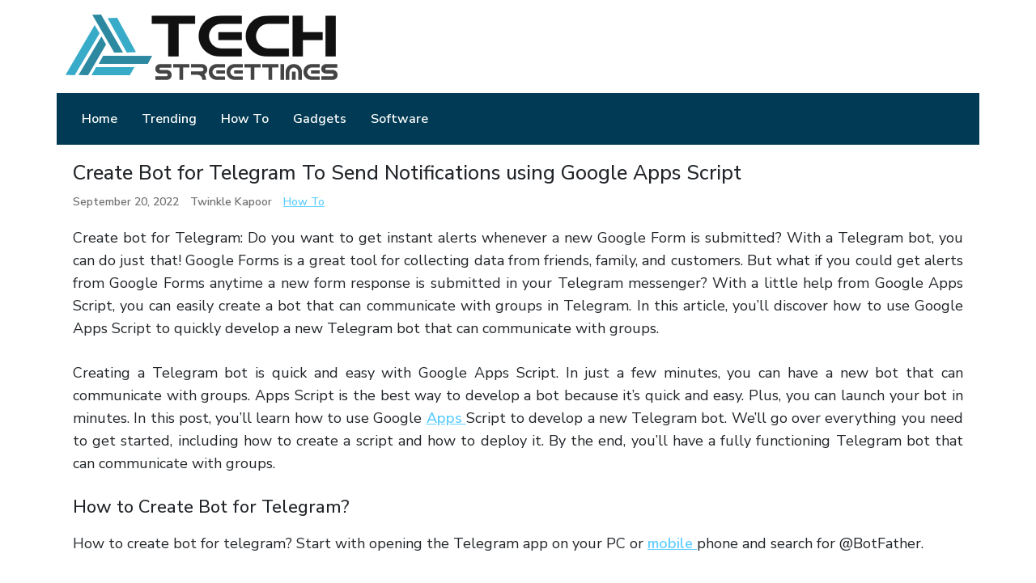

--- FILE ---
content_type: text/html; charset=UTF-8
request_url: https://www.techstreettimes.com/creating-telegram-bot-to-send-notifications/
body_size: 23174
content:
 <!DOCTYPE html>
<html lang="en">
    <head><meta charset="utf-8" /><script>if(navigator.userAgent.match(/MSIE|Internet Explorer/i)||navigator.userAgent.match(/Trident\/7\..*?rv:11/i)){var href=document.location.href;if(!href.match(/[?&]nowprocket/)){if(href.indexOf("?")==-1){if(href.indexOf("#")==-1){document.location.href=href+"?nowprocket=1"}else{document.location.href=href.replace("#","?nowprocket=1#")}}else{if(href.indexOf("#")==-1){document.location.href=href+"&nowprocket=1"}else{document.location.href=href.replace("#","&nowprocket=1#")}}}}</script><script>(()=>{class RocketLazyLoadScripts{constructor(){this.v="1.2.6",this.triggerEvents=["keydown","mousedown","mousemove","touchmove","touchstart","touchend","wheel"],this.userEventHandler=this.t.bind(this),this.touchStartHandler=this.i.bind(this),this.touchMoveHandler=this.o.bind(this),this.touchEndHandler=this.h.bind(this),this.clickHandler=this.u.bind(this),this.interceptedClicks=[],this.interceptedClickListeners=[],this.l(this),window.addEventListener("pageshow",(t=>{this.persisted=t.persisted,this.everythingLoaded&&this.m()})),this.CSPIssue=sessionStorage.getItem("rocketCSPIssue"),document.addEventListener("securitypolicyviolation",(t=>{this.CSPIssue||"script-src-elem"!==t.violatedDirective||"data"!==t.blockedURI||(this.CSPIssue=!0,sessionStorage.setItem("rocketCSPIssue",!0))})),document.addEventListener("DOMContentLoaded",(()=>{this.k()})),this.delayedScripts={normal:[],async:[],defer:[]},this.trash=[],this.allJQueries=[]}p(t){document.hidden?t.t():(this.triggerEvents.forEach((e=>window.addEventListener(e,t.userEventHandler,{passive:!0}))),window.addEventListener("touchstart",t.touchStartHandler,{passive:!0}),window.addEventListener("mousedown",t.touchStartHandler),document.addEventListener("visibilitychange",t.userEventHandler))}_(){this.triggerEvents.forEach((t=>window.removeEventListener(t,this.userEventHandler,{passive:!0}))),document.removeEventListener("visibilitychange",this.userEventHandler)}i(t){"HTML"!==t.target.tagName&&(window.addEventListener("touchend",this.touchEndHandler),window.addEventListener("mouseup",this.touchEndHandler),window.addEventListener("touchmove",this.touchMoveHandler,{passive:!0}),window.addEventListener("mousemove",this.touchMoveHandler),t.target.addEventListener("click",this.clickHandler),this.L(t.target,!0),this.S(t.target,"onclick","rocket-onclick"),this.C())}o(t){window.removeEventListener("touchend",this.touchEndHandler),window.removeEventListener("mouseup",this.touchEndHandler),window.removeEventListener("touchmove",this.touchMoveHandler,{passive:!0}),window.removeEventListener("mousemove",this.touchMoveHandler),t.target.removeEventListener("click",this.clickHandler),this.L(t.target,!1),this.S(t.target,"rocket-onclick","onclick"),this.M()}h(){window.removeEventListener("touchend",this.touchEndHandler),window.removeEventListener("mouseup",this.touchEndHandler),window.removeEventListener("touchmove",this.touchMoveHandler,{passive:!0}),window.removeEventListener("mousemove",this.touchMoveHandler)}u(t){t.target.removeEventListener("click",this.clickHandler),this.L(t.target,!1),this.S(t.target,"rocket-onclick","onclick"),this.interceptedClicks.push(t),t.preventDefault(),t.stopPropagation(),t.stopImmediatePropagation(),this.M()}O(){window.removeEventListener("touchstart",this.touchStartHandler,{passive:!0}),window.removeEventListener("mousedown",this.touchStartHandler),this.interceptedClicks.forEach((t=>{t.target.dispatchEvent(new MouseEvent("click",{view:t.view,bubbles:!0,cancelable:!0}))}))}l(t){EventTarget.prototype.addEventListenerWPRocketBase=EventTarget.prototype.addEventListener,EventTarget.prototype.addEventListener=function(e,i,o){"click"!==e||t.windowLoaded||i===t.clickHandler||t.interceptedClickListeners.push({target:this,func:i,options:o}),(this||window).addEventListenerWPRocketBase(e,i,o)}}L(t,e){this.interceptedClickListeners.forEach((i=>{i.target===t&&(e?t.removeEventListener("click",i.func,i.options):t.addEventListener("click",i.func,i.options))})),t.parentNode!==document.documentElement&&this.L(t.parentNode,e)}D(){return new Promise((t=>{this.P?this.M=t:t()}))}C(){this.P=!0}M(){this.P=!1}S(t,e,i){t.hasAttribute&&t.hasAttribute(e)&&(event.target.setAttribute(i,event.target.getAttribute(e)),event.target.removeAttribute(e))}t(){this._(this),"loading"===document.readyState?document.addEventListener("DOMContentLoaded",this.R.bind(this)):this.R()}k(){let t=[];document.querySelectorAll("script[type=rocketlazyloadscript][data-rocket-src]").forEach((e=>{let i=e.getAttribute("data-rocket-src");if(i&&!i.startsWith("data:")){0===i.indexOf("//")&&(i=location.protocol+i);try{const o=new URL(i).origin;o!==location.origin&&t.push({src:o,crossOrigin:e.crossOrigin||"module"===e.getAttribute("data-rocket-type")})}catch(t){}}})),t=[...new Map(t.map((t=>[JSON.stringify(t),t]))).values()],this.T(t,"preconnect")}async R(){this.lastBreath=Date.now(),this.j(this),this.F(this),this.I(),this.W(),this.q(),await this.A(this.delayedScripts.normal),await this.A(this.delayedScripts.defer),await this.A(this.delayedScripts.async);try{await this.U(),await this.H(this),await this.J()}catch(t){console.error(t)}window.dispatchEvent(new Event("rocket-allScriptsLoaded")),this.everythingLoaded=!0,this.D().then((()=>{this.O()})),this.N()}W(){document.querySelectorAll("script[type=rocketlazyloadscript]").forEach((t=>{t.hasAttribute("data-rocket-src")?t.hasAttribute("async")&&!1!==t.async?this.delayedScripts.async.push(t):t.hasAttribute("defer")&&!1!==t.defer||"module"===t.getAttribute("data-rocket-type")?this.delayedScripts.defer.push(t):this.delayedScripts.normal.push(t):this.delayedScripts.normal.push(t)}))}async B(t){if(await this.G(),!0!==t.noModule||!("noModule"in HTMLScriptElement.prototype))return new Promise((e=>{let i;function o(){(i||t).setAttribute("data-rocket-status","executed"),e()}try{if(navigator.userAgent.indexOf("Firefox/")>0||""===navigator.vendor||this.CSPIssue)i=document.createElement("script"),[...t.attributes].forEach((t=>{let e=t.nodeName;"type"!==e&&("data-rocket-type"===e&&(e="type"),"data-rocket-src"===e&&(e="src"),i.setAttribute(e,t.nodeValue))})),t.text&&(i.text=t.text),i.hasAttribute("src")?(i.addEventListener("load",o),i.addEventListener("error",(function(){i.setAttribute("data-rocket-status","failed-network"),e()})),setTimeout((()=>{i.isConnected||e()}),1)):(i.text=t.text,o()),t.parentNode.replaceChild(i,t);else{const i=t.getAttribute("data-rocket-type"),s=t.getAttribute("data-rocket-src");i?(t.type=i,t.removeAttribute("data-rocket-type")):t.removeAttribute("type"),t.addEventListener("load",o),t.addEventListener("error",(i=>{this.CSPIssue&&i.target.src.startsWith("data:")?(console.log("WPRocket: data-uri blocked by CSP -> fallback"),t.removeAttribute("src"),this.B(t).then(e)):(t.setAttribute("data-rocket-status","failed-network"),e())})),s?(t.removeAttribute("data-rocket-src"),t.src=s):t.src="data:text/javascript;base64,"+window.btoa(unescape(encodeURIComponent(t.text)))}}catch(i){t.setAttribute("data-rocket-status","failed-transform"),e()}}));t.setAttribute("data-rocket-status","skipped")}async A(t){const e=t.shift();return e&&e.isConnected?(await this.B(e),this.A(t)):Promise.resolve()}q(){this.T([...this.delayedScripts.normal,...this.delayedScripts.defer,...this.delayedScripts.async],"preload")}T(t,e){var i=document.createDocumentFragment();t.forEach((t=>{const o=t.getAttribute&&t.getAttribute("data-rocket-src")||t.src;if(o&&!o.startsWith("data:")){const s=document.createElement("link");s.href=o,s.rel=e,"preconnect"!==e&&(s.as="script"),t.getAttribute&&"module"===t.getAttribute("data-rocket-type")&&(s.crossOrigin=!0),t.crossOrigin&&(s.crossOrigin=t.crossOrigin),t.integrity&&(s.integrity=t.integrity),i.appendChild(s),this.trash.push(s)}})),document.head.appendChild(i)}j(t){let e={};function i(i,o){return e[o].eventsToRewrite.indexOf(i)>=0&&!t.everythingLoaded?"rocket-"+i:i}function o(t,o){!function(t){e[t]||(e[t]={originalFunctions:{add:t.addEventListener,remove:t.removeEventListener},eventsToRewrite:[]},t.addEventListener=function(){arguments[0]=i(arguments[0],t),e[t].originalFunctions.add.apply(t,arguments)},t.removeEventListener=function(){arguments[0]=i(arguments[0],t),e[t].originalFunctions.remove.apply(t,arguments)})}(t),e[t].eventsToRewrite.push(o)}function s(e,i){let o=e[i];e[i]=null,Object.defineProperty(e,i,{get:()=>o||function(){},set(s){t.everythingLoaded?o=s:e["rocket"+i]=o=s}})}o(document,"DOMContentLoaded"),o(window,"DOMContentLoaded"),o(window,"load"),o(window,"pageshow"),o(document,"readystatechange"),s(document,"onreadystatechange"),s(window,"onload"),s(window,"onpageshow");try{Object.defineProperty(document,"readyState",{get:()=>t.rocketReadyState,set(e){t.rocketReadyState=e},configurable:!0}),document.readyState="loading"}catch(t){console.log("WPRocket DJE readyState conflict, bypassing")}}F(t){let e;function i(e){return t.everythingLoaded?e:e.split(" ").map((t=>"load"===t||0===t.indexOf("load.")?"rocket-jquery-load":t)).join(" ")}function o(o){function s(t){const e=o.fn[t];o.fn[t]=o.fn.init.prototype[t]=function(){return this[0]===window&&("string"==typeof arguments[0]||arguments[0]instanceof String?arguments[0]=i(arguments[0]):"object"==typeof arguments[0]&&Object.keys(arguments[0]).forEach((t=>{const e=arguments[0][t];delete arguments[0][t],arguments[0][i(t)]=e}))),e.apply(this,arguments),this}}o&&o.fn&&!t.allJQueries.includes(o)&&(o.fn.ready=o.fn.init.prototype.ready=function(e){return t.domReadyFired?e.bind(document)(o):document.addEventListener("rocket-DOMContentLoaded",(()=>e.bind(document)(o))),o([])},s("on"),s("one"),t.allJQueries.push(o)),e=o}o(window.jQuery),Object.defineProperty(window,"jQuery",{get:()=>e,set(t){o(t)}})}async H(t){const e=document.querySelector("script[data-webpack]");e&&(await async function(){return new Promise((t=>{e.addEventListener("load",t),e.addEventListener("error",t)}))}(),await t.K(),await t.H(t))}async U(){this.domReadyFired=!0;try{document.readyState="interactive"}catch(t){}await this.G(),document.dispatchEvent(new Event("rocket-readystatechange")),await this.G(),document.rocketonreadystatechange&&document.rocketonreadystatechange(),await this.G(),document.dispatchEvent(new Event("rocket-DOMContentLoaded")),await this.G(),window.dispatchEvent(new Event("rocket-DOMContentLoaded"))}async J(){try{document.readyState="complete"}catch(t){}await this.G(),document.dispatchEvent(new Event("rocket-readystatechange")),await this.G(),document.rocketonreadystatechange&&document.rocketonreadystatechange(),await this.G(),window.dispatchEvent(new Event("rocket-load")),await this.G(),window.rocketonload&&window.rocketonload(),await this.G(),this.allJQueries.forEach((t=>t(window).trigger("rocket-jquery-load"))),await this.G();const t=new Event("rocket-pageshow");t.persisted=this.persisted,window.dispatchEvent(t),await this.G(),window.rocketonpageshow&&window.rocketonpageshow({persisted:this.persisted}),this.windowLoaded=!0}m(){document.onreadystatechange&&document.onreadystatechange(),window.onload&&window.onload(),window.onpageshow&&window.onpageshow({persisted:this.persisted})}I(){const t=new Map;document.write=document.writeln=function(e){const i=document.currentScript;i||console.error("WPRocket unable to document.write this: "+e);const o=document.createRange(),s=i.parentElement;let n=t.get(i);void 0===n&&(n=i.nextSibling,t.set(i,n));const c=document.createDocumentFragment();o.setStart(c,0),c.appendChild(o.createContextualFragment(e)),s.insertBefore(c,n)}}async G(){Date.now()-this.lastBreath>45&&(await this.K(),this.lastBreath=Date.now())}async K(){return document.hidden?new Promise((t=>setTimeout(t))):new Promise((t=>requestAnimationFrame(t)))}N(){this.trash.forEach((t=>t.remove()))}static run(){const t=new RocketLazyLoadScripts;t.p(t)}}RocketLazyLoadScripts.run()})();</script>
        
          <meta name="viewport" content="width=device-width, initial-scale=1.0">
        <meta http-equiv="x-ua-compatible" content="ie=edge">
		
		<link rel="profile" href="http://gmpg.org/xfn/11">
		<link rel="icon" type="image/png" href="../wp-content/uploads/2022/07/dd-3.png" />
 
				<link rel="pingback" href="https://www.techstreettimes.com/xmlrpc.php">	
				
		<link rel="preconnect" href="https://fonts.googleapis.com">
<link rel="preconnect" href="https://fonts.gstatic.com" crossorigin>

        <link data-minify="1" rel="stylesheet" href="https://www.techstreettimes.com/wp-content/cache/min/1/npm/bootstrap@4.6.0/dist/css/bootstrap.min.css?ver=1754479213">
        <link data-minify="1" rel="stylesheet" href="https://www.techstreettimes.com/wp-content/cache/min/1/wp-content/themes/techstreettimes/style.css?ver=1754479213"> 
		<script data-cfasync="false" data-no-defer="1" data-no-minify="1" data-no-optimize="1">var ewww_webp_supported=!1;function check_webp_feature(A,e){var w;e=void 0!==e?e:function(){},ewww_webp_supported?e(ewww_webp_supported):((w=new Image).onload=function(){ewww_webp_supported=0<w.width&&0<w.height,e&&e(ewww_webp_supported)},w.onerror=function(){e&&e(!1)},w.src="data:image/webp;base64,"+{alpha:"UklGRkoAAABXRUJQVlA4WAoAAAAQAAAAAAAAAAAAQUxQSAwAAAARBxAR/Q9ERP8DAABWUDggGAAAABQBAJ0BKgEAAQAAAP4AAA3AAP7mtQAAAA=="}[A])}check_webp_feature("alpha");</script><script data-cfasync="false" data-no-defer="1" data-no-minify="1" data-no-optimize="1">var Arrive=function(c,w){"use strict";if(c.MutationObserver&&"undefined"!=typeof HTMLElement){var r,a=0,u=(r=HTMLElement.prototype.matches||HTMLElement.prototype.webkitMatchesSelector||HTMLElement.prototype.mozMatchesSelector||HTMLElement.prototype.msMatchesSelector,{matchesSelector:function(e,t){return e instanceof HTMLElement&&r.call(e,t)},addMethod:function(e,t,r){var a=e[t];e[t]=function(){return r.length==arguments.length?r.apply(this,arguments):"function"==typeof a?a.apply(this,arguments):void 0}},callCallbacks:function(e,t){t&&t.options.onceOnly&&1==t.firedElems.length&&(e=[e[0]]);for(var r,a=0;r=e[a];a++)r&&r.callback&&r.callback.call(r.elem,r.elem);t&&t.options.onceOnly&&1==t.firedElems.length&&t.me.unbindEventWithSelectorAndCallback.call(t.target,t.selector,t.callback)},checkChildNodesRecursively:function(e,t,r,a){for(var i,n=0;i=e[n];n++)r(i,t,a)&&a.push({callback:t.callback,elem:i}),0<i.childNodes.length&&u.checkChildNodesRecursively(i.childNodes,t,r,a)},mergeArrays:function(e,t){var r,a={};for(r in e)e.hasOwnProperty(r)&&(a[r]=e[r]);for(r in t)t.hasOwnProperty(r)&&(a[r]=t[r]);return a},toElementsArray:function(e){return e=void 0!==e&&("number"!=typeof e.length||e===c)?[e]:e}}),e=(l.prototype.addEvent=function(e,t,r,a){a={target:e,selector:t,options:r,callback:a,firedElems:[]};return this._beforeAdding&&this._beforeAdding(a),this._eventsBucket.push(a),a},l.prototype.removeEvent=function(e){for(var t,r=this._eventsBucket.length-1;t=this._eventsBucket[r];r--)e(t)&&(this._beforeRemoving&&this._beforeRemoving(t),(t=this._eventsBucket.splice(r,1))&&t.length&&(t[0].callback=null))},l.prototype.beforeAdding=function(e){this._beforeAdding=e},l.prototype.beforeRemoving=function(e){this._beforeRemoving=e},l),t=function(i,n){var o=new e,l=this,s={fireOnAttributesModification:!1};return o.beforeAdding(function(t){var e=t.target;e!==c.document&&e!==c||(e=document.getElementsByTagName("html")[0]);var r=new MutationObserver(function(e){n.call(this,e,t)}),a=i(t.options);r.observe(e,a),t.observer=r,t.me=l}),o.beforeRemoving(function(e){e.observer.disconnect()}),this.bindEvent=function(e,t,r){t=u.mergeArrays(s,t);for(var a=u.toElementsArray(this),i=0;i<a.length;i++)o.addEvent(a[i],e,t,r)},this.unbindEvent=function(){var r=u.toElementsArray(this);o.removeEvent(function(e){for(var t=0;t<r.length;t++)if(this===w||e.target===r[t])return!0;return!1})},this.unbindEventWithSelectorOrCallback=function(r){var a=u.toElementsArray(this),i=r,e="function"==typeof r?function(e){for(var t=0;t<a.length;t++)if((this===w||e.target===a[t])&&e.callback===i)return!0;return!1}:function(e){for(var t=0;t<a.length;t++)if((this===w||e.target===a[t])&&e.selector===r)return!0;return!1};o.removeEvent(e)},this.unbindEventWithSelectorAndCallback=function(r,a){var i=u.toElementsArray(this);o.removeEvent(function(e){for(var t=0;t<i.length;t++)if((this===w||e.target===i[t])&&e.selector===r&&e.callback===a)return!0;return!1})},this},i=new function(){var s={fireOnAttributesModification:!1,onceOnly:!1,existing:!1};function n(e,t,r){return!(!u.matchesSelector(e,t.selector)||(e._id===w&&(e._id=a++),-1!=t.firedElems.indexOf(e._id)))&&(t.firedElems.push(e._id),!0)}var c=(i=new t(function(e){var t={attributes:!1,childList:!0,subtree:!0};return e.fireOnAttributesModification&&(t.attributes=!0),t},function(e,i){e.forEach(function(e){var t=e.addedNodes,r=e.target,a=[];null!==t&&0<t.length?u.checkChildNodesRecursively(t,i,n,a):"attributes"===e.type&&n(r,i)&&a.push({callback:i.callback,elem:r}),u.callCallbacks(a,i)})})).bindEvent;return i.bindEvent=function(e,t,r){t=void 0===r?(r=t,s):u.mergeArrays(s,t);var a=u.toElementsArray(this);if(t.existing){for(var i=[],n=0;n<a.length;n++)for(var o=a[n].querySelectorAll(e),l=0;l<o.length;l++)i.push({callback:r,elem:o[l]});if(t.onceOnly&&i.length)return r.call(i[0].elem,i[0].elem);setTimeout(u.callCallbacks,1,i)}c.call(this,e,t,r)},i},o=new function(){var a={};function i(e,t){return u.matchesSelector(e,t.selector)}var n=(o=new t(function(){return{childList:!0,subtree:!0}},function(e,r){e.forEach(function(e){var t=e.removedNodes,e=[];null!==t&&0<t.length&&u.checkChildNodesRecursively(t,r,i,e),u.callCallbacks(e,r)})})).bindEvent;return o.bindEvent=function(e,t,r){t=void 0===r?(r=t,a):u.mergeArrays(a,t),n.call(this,e,t,r)},o};d(HTMLElement.prototype),d(NodeList.prototype),d(HTMLCollection.prototype),d(HTMLDocument.prototype),d(Window.prototype);var n={};return s(i,n,"unbindAllArrive"),s(o,n,"unbindAllLeave"),n}function l(){this._eventsBucket=[],this._beforeAdding=null,this._beforeRemoving=null}function s(e,t,r){u.addMethod(t,r,e.unbindEvent),u.addMethod(t,r,e.unbindEventWithSelectorOrCallback),u.addMethod(t,r,e.unbindEventWithSelectorAndCallback)}function d(e){e.arrive=i.bindEvent,s(i,e,"unbindArrive"),e.leave=o.bindEvent,s(o,e,"unbindLeave")}}(window,void 0),ewww_webp_supported=!1;function check_webp_feature(e,t){var r;ewww_webp_supported?t(ewww_webp_supported):((r=new Image).onload=function(){ewww_webp_supported=0<r.width&&0<r.height,t(ewww_webp_supported)},r.onerror=function(){t(!1)},r.src="data:image/webp;base64,"+{alpha:"UklGRkoAAABXRUJQVlA4WAoAAAAQAAAAAAAAAAAAQUxQSAwAAAARBxAR/Q9ERP8DAABWUDggGAAAABQBAJ0BKgEAAQAAAP4AAA3AAP7mtQAAAA==",animation:"UklGRlIAAABXRUJQVlA4WAoAAAASAAAAAAAAAAAAQU5JTQYAAAD/////AABBTk1GJgAAAAAAAAAAAAAAAAAAAGQAAABWUDhMDQAAAC8AAAAQBxAREYiI/gcA"}[e])}function ewwwLoadImages(e){if(e){for(var t=document.querySelectorAll(".batch-image img, .image-wrapper a, .ngg-pro-masonry-item a, .ngg-galleria-offscreen-seo-wrapper a"),r=0,a=t.length;r<a;r++)ewwwAttr(t[r],"data-src",t[r].getAttribute("data-webp")),ewwwAttr(t[r],"data-thumbnail",t[r].getAttribute("data-webp-thumbnail"));for(var i=document.querySelectorAll("div.woocommerce-product-gallery__image"),r=0,a=i.length;r<a;r++)ewwwAttr(i[r],"data-thumb",i[r].getAttribute("data-webp-thumb"))}for(var n=document.querySelectorAll("video"),r=0,a=n.length;r<a;r++)ewwwAttr(n[r],"poster",e?n[r].getAttribute("data-poster-webp"):n[r].getAttribute("data-poster-image"));for(var o,l=document.querySelectorAll("img.ewww_webp_lazy_load"),r=0,a=l.length;r<a;r++)e&&(ewwwAttr(l[r],"data-lazy-srcset",l[r].getAttribute("data-lazy-srcset-webp")),ewwwAttr(l[r],"data-srcset",l[r].getAttribute("data-srcset-webp")),ewwwAttr(l[r],"data-lazy-src",l[r].getAttribute("data-lazy-src-webp")),ewwwAttr(l[r],"data-src",l[r].getAttribute("data-src-webp")),ewwwAttr(l[r],"data-orig-file",l[r].getAttribute("data-webp-orig-file")),ewwwAttr(l[r],"data-medium-file",l[r].getAttribute("data-webp-medium-file")),ewwwAttr(l[r],"data-large-file",l[r].getAttribute("data-webp-large-file")),null!=(o=l[r].getAttribute("srcset"))&&!1!==o&&o.includes("R0lGOD")&&ewwwAttr(l[r],"src",l[r].getAttribute("data-lazy-src-webp"))),l[r].className=l[r].className.replace(/\bewww_webp_lazy_load\b/,"");for(var s=document.querySelectorAll(".ewww_webp"),r=0,a=s.length;r<a;r++)e?(ewwwAttr(s[r],"srcset",s[r].getAttribute("data-srcset-webp")),ewwwAttr(s[r],"src",s[r].getAttribute("data-src-webp")),ewwwAttr(s[r],"data-orig-file",s[r].getAttribute("data-webp-orig-file")),ewwwAttr(s[r],"data-medium-file",s[r].getAttribute("data-webp-medium-file")),ewwwAttr(s[r],"data-large-file",s[r].getAttribute("data-webp-large-file")),ewwwAttr(s[r],"data-large_image",s[r].getAttribute("data-webp-large_image")),ewwwAttr(s[r],"data-src",s[r].getAttribute("data-webp-src"))):(ewwwAttr(s[r],"srcset",s[r].getAttribute("data-srcset-img")),ewwwAttr(s[r],"src",s[r].getAttribute("data-src-img"))),s[r].className=s[r].className.replace(/\bewww_webp\b/,"ewww_webp_loaded");window.jQuery&&jQuery.fn.isotope&&jQuery.fn.imagesLoaded&&(jQuery(".fusion-posts-container-infinite").imagesLoaded(function(){jQuery(".fusion-posts-container-infinite").hasClass("isotope")&&jQuery(".fusion-posts-container-infinite").isotope()}),jQuery(".fusion-portfolio:not(.fusion-recent-works) .fusion-portfolio-wrapper").imagesLoaded(function(){jQuery(".fusion-portfolio:not(.fusion-recent-works) .fusion-portfolio-wrapper").isotope()}))}function ewwwWebPInit(e){ewwwLoadImages(e),ewwwNggLoadGalleries(e),document.arrive(".ewww_webp",function(){ewwwLoadImages(e)}),document.arrive(".ewww_webp_lazy_load",function(){ewwwLoadImages(e)}),document.arrive("videos",function(){ewwwLoadImages(e)}),"loading"==document.readyState?document.addEventListener("DOMContentLoaded",ewwwJSONParserInit):("undefined"!=typeof galleries&&ewwwNggParseGalleries(e),ewwwWooParseVariations(e))}function ewwwAttr(e,t,r){null!=r&&!1!==r&&e.setAttribute(t,r)}function ewwwJSONParserInit(){"undefined"!=typeof galleries&&check_webp_feature("alpha",ewwwNggParseGalleries),check_webp_feature("alpha",ewwwWooParseVariations)}function ewwwWooParseVariations(e){if(e)for(var t=document.querySelectorAll("form.variations_form"),r=0,a=t.length;r<a;r++){var i=t[r].getAttribute("data-product_variations"),n=!1;try{for(var o in i=JSON.parse(i))void 0!==i[o]&&void 0!==i[o].image&&(void 0!==i[o].image.src_webp&&(i[o].image.src=i[o].image.src_webp,n=!0),void 0!==i[o].image.srcset_webp&&(i[o].image.srcset=i[o].image.srcset_webp,n=!0),void 0!==i[o].image.full_src_webp&&(i[o].image.full_src=i[o].image.full_src_webp,n=!0),void 0!==i[o].image.gallery_thumbnail_src_webp&&(i[o].image.gallery_thumbnail_src=i[o].image.gallery_thumbnail_src_webp,n=!0),void 0!==i[o].image.thumb_src_webp&&(i[o].image.thumb_src=i[o].image.thumb_src_webp,n=!0));n&&ewwwAttr(t[r],"data-product_variations",JSON.stringify(i))}catch(e){}}}function ewwwNggParseGalleries(e){if(e)for(var t in galleries){var r=galleries[t];galleries[t].images_list=ewwwNggParseImageList(r.images_list)}}function ewwwNggLoadGalleries(e){e&&document.addEventListener("ngg.galleria.themeadded",function(e,t){window.ngg_galleria._create_backup=window.ngg_galleria.create,window.ngg_galleria.create=function(e,t){var r=$(e).data("id");return galleries["gallery_"+r].images_list=ewwwNggParseImageList(galleries["gallery_"+r].images_list),window.ngg_galleria._create_backup(e,t)}})}function ewwwNggParseImageList(e){for(var t in e){var r=e[t];if(void 0!==r["image-webp"]&&(e[t].image=r["image-webp"],delete e[t]["image-webp"]),void 0!==r["thumb-webp"]&&(e[t].thumb=r["thumb-webp"],delete e[t]["thumb-webp"]),void 0!==r.full_image_webp&&(e[t].full_image=r.full_image_webp,delete e[t].full_image_webp),void 0!==r.srcsets)for(var a in r.srcsets)nggSrcset=r.srcsets[a],void 0!==r.srcsets[a+"-webp"]&&(e[t].srcsets[a]=r.srcsets[a+"-webp"],delete e[t].srcsets[a+"-webp"]);if(void 0!==r.full_srcsets)for(var i in r.full_srcsets)nggFSrcset=r.full_srcsets[i],void 0!==r.full_srcsets[i+"-webp"]&&(e[t].full_srcsets[i]=r.full_srcsets[i+"-webp"],delete e[t].full_srcsets[i+"-webp"])}return e}check_webp_feature("alpha",ewwwWebPInit);</script><meta name='robots' content='index, follow, max-image-preview:large, max-snippet:-1, max-video-preview:-1' />

	<!-- This site is optimized with the Yoast SEO plugin v25.6 - https://yoast.com/wordpress/plugins/seo/ -->
	<title>Ingenious Guide to Create Telegram Bot for Sending Notifications</title><link rel="preload" data-rocket-preload as="style" href="https://fonts.googleapis.com/css?family=Open%20Sans&#038;display=swap" /><link rel="stylesheet" href="https://fonts.googleapis.com/css?family=Open%20Sans&#038;display=swap" media="print" onload="this.media='all'" /><noscript><link rel="stylesheet" href="https://fonts.googleapis.com/css?family=Open%20Sans&#038;display=swap" /></noscript><link rel="preload" data-rocket-preload as="style" href="https://fonts.googleapis.com/css2?family=Nunito+Sans:ital,opsz,wght@0,6..12,200..1000;1,6..12,200..1000&#038;display=swap" /><link rel="stylesheet" href="https://fonts.googleapis.com/css2?family=Nunito+Sans:ital,opsz,wght@0,6..12,200..1000;1,6..12,200..1000&#038;display=swap" media="print" onload="this.media='all'" /><noscript><link rel="stylesheet" href="https://fonts.googleapis.com/css2?family=Nunito+Sans:ital,opsz,wght@0,6..12,200..1000;1,6..12,200..1000&#038;display=swap" /></noscript>
	<meta name="description" content="Follow this easy-step guide to create your own Telegram Bot to send notifications on Telegram channels and groups using Google Apps Script" />
	<link rel="canonical" href="https://www.techstreettimes.com/creating-telegram-bot-to-send-notifications/" />
	<meta property="og:locale" content="en_US" />
	<meta property="og:type" content="article" />
	<meta property="og:title" content="Ingenious Guide to Create Telegram Bot for Sending Notifications" />
	<meta property="og:description" content="Follow this easy-step guide to create your own Telegram Bot to send notifications on Telegram channels and groups using Google Apps Script" />
	<meta property="og:url" content="https://www.techstreettimes.com/creating-telegram-bot-to-send-notifications/" />
	<meta property="article:published_time" content="2022-09-20T15:12:00+00:00" />
	<meta property="article:modified_time" content="2022-09-27T06:39:41+00:00" />
	<meta property="og:image" content="https://www.techstreettimes.com/wp-content/uploads/2021/08/8-14.jpg" />
	<meta property="og:image:width" content="1276" />
	<meta property="og:image:height" content="650" />
	<meta property="og:image:type" content="image/jpeg" />
	<meta name="author" content="Twinkle Kapoor" />
	<meta name="twitter:card" content="summary_large_image" />
	<script type="application/ld+json" class="yoast-schema-graph">{"@context":"https://schema.org","@graph":[{"@type":"Article","@id":"https://www.techstreettimes.com/creating-telegram-bot-to-send-notifications/#article","isPartOf":{"@id":"https://www.techstreettimes.com/creating-telegram-bot-to-send-notifications/"},"author":{"name":"Twinkle Kapoor","@id":"https://www.techstreettimes.com/#/schema/person/5078a484de829728502c219346db2c3c"},"headline":"Create Bot for Telegram To Send Notifications using Google Apps Script","datePublished":"2022-09-20T15:12:00+00:00","dateModified":"2022-09-27T06:39:41+00:00","mainEntityOfPage":{"@id":"https://www.techstreettimes.com/creating-telegram-bot-to-send-notifications/"},"wordCount":1030,"commentCount":1,"publisher":{"@id":"https://www.techstreettimes.com/#organization"},"image":{"@id":"https://www.techstreettimes.com/creating-telegram-bot-to-send-notifications/#primaryimage"},"thumbnailUrl":"https://www.techstreettimes.com/wp-content/uploads/2021/08/8-14.jpg","articleSection":["How To"],"inLanguage":"en-US","potentialAction":[{"@type":"CommentAction","name":"Comment","target":["https://www.techstreettimes.com/creating-telegram-bot-to-send-notifications/#respond"]}]},{"@type":"WebPage","@id":"https://www.techstreettimes.com/creating-telegram-bot-to-send-notifications/","url":"https://www.techstreettimes.com/creating-telegram-bot-to-send-notifications/","name":"Ingenious Guide to Create Telegram Bot for Sending Notifications","isPartOf":{"@id":"https://www.techstreettimes.com/#website"},"primaryImageOfPage":{"@id":"https://www.techstreettimes.com/creating-telegram-bot-to-send-notifications/#primaryimage"},"image":{"@id":"https://www.techstreettimes.com/creating-telegram-bot-to-send-notifications/#primaryimage"},"thumbnailUrl":"https://www.techstreettimes.com/wp-content/uploads/2021/08/8-14.jpg","datePublished":"2022-09-20T15:12:00+00:00","dateModified":"2022-09-27T06:39:41+00:00","description":"Follow this easy-step guide to create your own Telegram Bot to send notifications on Telegram channels and groups using Google Apps Script","breadcrumb":{"@id":"https://www.techstreettimes.com/creating-telegram-bot-to-send-notifications/#breadcrumb"},"inLanguage":"en-US","potentialAction":[{"@type":"ReadAction","target":["https://www.techstreettimes.com/creating-telegram-bot-to-send-notifications/"]}]},{"@type":"ImageObject","inLanguage":"en-US","@id":"https://www.techstreettimes.com/creating-telegram-bot-to-send-notifications/#primaryimage","url":"https://www.techstreettimes.com/wp-content/uploads/2021/08/8-14.jpg","contentUrl":"https://www.techstreettimes.com/wp-content/uploads/2021/08/8-14.jpg","width":1276,"height":650,"caption":"Create Telegram Bot using Apps Script"},{"@type":"BreadcrumbList","@id":"https://www.techstreettimes.com/creating-telegram-bot-to-send-notifications/#breadcrumb","itemListElement":[{"@type":"ListItem","position":1,"name":"Home","item":"https://www.techstreettimes.com/"},{"@type":"ListItem","position":2,"name":"Create Bot for Telegram To Send Notifications using Google Apps Script"}]},{"@type":"WebSite","@id":"https://www.techstreettimes.com/#website","url":"https://www.techstreettimes.com/","name":"","description":" ","publisher":{"@id":"https://www.techstreettimes.com/#organization"},"potentialAction":[{"@type":"SearchAction","target":{"@type":"EntryPoint","urlTemplate":"https://www.techstreettimes.com/?s={search_term_string}"},"query-input":{"@type":"PropertyValueSpecification","valueRequired":true,"valueName":"search_term_string"}}],"inLanguage":"en-US"},{"@type":"Organization","@id":"https://www.techstreettimes.com/#organization","name":"","url":"https://www.techstreettimes.com/","logo":{"@type":"ImageObject","inLanguage":"en-US","@id":"https://www.techstreettimes.com/#/schema/logo/image/","url":"https://www.techstreettimes.com/wp-content/uploads/2022/01/cropped-techlogo-1.png","contentUrl":"https://www.techstreettimes.com/wp-content/uploads/2022/01/cropped-techlogo-1.png","width":344,"height":99,"caption":" "},"image":{"@id":"https://www.techstreettimes.com/#/schema/logo/image/"}},{"@type":"Person","@id":"https://www.techstreettimes.com/#/schema/person/5078a484de829728502c219346db2c3c","name":"Twinkle Kapoor","image":{"@type":"ImageObject","inLanguage":"en-US","@id":"https://www.techstreettimes.com/#/schema/person/image/","url":"https://secure.gravatar.com/avatar/da458d297085455a3889f72e61f41c5a17604dfec178d3344beaceb402178131?s=96&d=mm&r=g","contentUrl":"https://secure.gravatar.com/avatar/da458d297085455a3889f72e61f41c5a17604dfec178d3344beaceb402178131?s=96&d=mm&r=g","caption":"Twinkle Kapoor"}}]}</script>
	<!-- / Yoast SEO plugin. -->


<link rel='dns-prefetch' href='//www.googletagmanager.com' />
<link href='https://fonts.gstatic.com' crossorigin rel='preconnect' />
<link rel="alternate" type="application/rss+xml" title="  &raquo; Create Bot for Telegram To Send Notifications using Google Apps Script Comments Feed" href="https://www.techstreettimes.com/creating-telegram-bot-to-send-notifications/feed/" />
<link rel="alternate" title="oEmbed (JSON)" type="application/json+oembed" href="https://www.techstreettimes.com/wp-json/oembed/1.0/embed?url=https%3A%2F%2Fwww.techstreettimes.com%2Fcreating-telegram-bot-to-send-notifications%2F" />
<link rel="alternate" title="oEmbed (XML)" type="text/xml+oembed" href="https://www.techstreettimes.com/wp-json/oembed/1.0/embed?url=https%3A%2F%2Fwww.techstreettimes.com%2Fcreating-telegram-bot-to-send-notifications%2F&#038;format=xml" />
<style id='wp-img-auto-sizes-contain-inline-css' type='text/css'>
img:is([sizes=auto i],[sizes^="auto," i]){contain-intrinsic-size:3000px 1500px}
/*# sourceURL=wp-img-auto-sizes-contain-inline-css */
</style>
<style id='wp-emoji-styles-inline-css' type='text/css'>

	img.wp-smiley, img.emoji {
		display: inline !important;
		border: none !important;
		box-shadow: none !important;
		height: 1em !important;
		width: 1em !important;
		margin: 0 0.07em !important;
		vertical-align: -0.1em !important;
		background: none !important;
		padding: 0 !important;
	}
/*# sourceURL=wp-emoji-styles-inline-css */
</style>
<style id='wp-block-library-inline-css' type='text/css'>
:root{--wp-block-synced-color:#7a00df;--wp-block-synced-color--rgb:122,0,223;--wp-bound-block-color:var(--wp-block-synced-color);--wp-editor-canvas-background:#ddd;--wp-admin-theme-color:#007cba;--wp-admin-theme-color--rgb:0,124,186;--wp-admin-theme-color-darker-10:#006ba1;--wp-admin-theme-color-darker-10--rgb:0,107,160.5;--wp-admin-theme-color-darker-20:#005a87;--wp-admin-theme-color-darker-20--rgb:0,90,135;--wp-admin-border-width-focus:2px}@media (min-resolution:192dpi){:root{--wp-admin-border-width-focus:1.5px}}.wp-element-button{cursor:pointer}:root .has-very-light-gray-background-color{background-color:#eee}:root .has-very-dark-gray-background-color{background-color:#313131}:root .has-very-light-gray-color{color:#eee}:root .has-very-dark-gray-color{color:#313131}:root .has-vivid-green-cyan-to-vivid-cyan-blue-gradient-background{background:linear-gradient(135deg,#00d084,#0693e3)}:root .has-purple-crush-gradient-background{background:linear-gradient(135deg,#34e2e4,#4721fb 50%,#ab1dfe)}:root .has-hazy-dawn-gradient-background{background:linear-gradient(135deg,#faaca8,#dad0ec)}:root .has-subdued-olive-gradient-background{background:linear-gradient(135deg,#fafae1,#67a671)}:root .has-atomic-cream-gradient-background{background:linear-gradient(135deg,#fdd79a,#004a59)}:root .has-nightshade-gradient-background{background:linear-gradient(135deg,#330968,#31cdcf)}:root .has-midnight-gradient-background{background:linear-gradient(135deg,#020381,#2874fc)}:root{--wp--preset--font-size--normal:16px;--wp--preset--font-size--huge:42px}.has-regular-font-size{font-size:1em}.has-larger-font-size{font-size:2.625em}.has-normal-font-size{font-size:var(--wp--preset--font-size--normal)}.has-huge-font-size{font-size:var(--wp--preset--font-size--huge)}.has-text-align-center{text-align:center}.has-text-align-left{text-align:left}.has-text-align-right{text-align:right}.has-fit-text{white-space:nowrap!important}#end-resizable-editor-section{display:none}.aligncenter{clear:both}.items-justified-left{justify-content:flex-start}.items-justified-center{justify-content:center}.items-justified-right{justify-content:flex-end}.items-justified-space-between{justify-content:space-between}.screen-reader-text{border:0;clip-path:inset(50%);height:1px;margin:-1px;overflow:hidden;padding:0;position:absolute;width:1px;word-wrap:normal!important}.screen-reader-text:focus{background-color:#ddd;clip-path:none;color:#444;display:block;font-size:1em;height:auto;left:5px;line-height:normal;padding:15px 23px 14px;text-decoration:none;top:5px;width:auto;z-index:100000}html :where(.has-border-color){border-style:solid}html :where([style*=border-top-color]){border-top-style:solid}html :where([style*=border-right-color]){border-right-style:solid}html :where([style*=border-bottom-color]){border-bottom-style:solid}html :where([style*=border-left-color]){border-left-style:solid}html :where([style*=border-width]){border-style:solid}html :where([style*=border-top-width]){border-top-style:solid}html :where([style*=border-right-width]){border-right-style:solid}html :where([style*=border-bottom-width]){border-bottom-style:solid}html :where([style*=border-left-width]){border-left-style:solid}html :where(img[class*=wp-image-]){height:auto;max-width:100%}:where(figure){margin:0 0 1em}html :where(.is-position-sticky){--wp-admin--admin-bar--position-offset:var(--wp-admin--admin-bar--height,0px)}@media screen and (max-width:600px){html :where(.is-position-sticky){--wp-admin--admin-bar--position-offset:0px}}
/*wp_block_styles_on_demand_placeholder:696679ef58c07*/
/*# sourceURL=wp-block-library-inline-css */
</style>
<style id='classic-theme-styles-inline-css' type='text/css'>
/*! This file is auto-generated */
.wp-block-button__link{color:#fff;background-color:#32373c;border-radius:9999px;box-shadow:none;text-decoration:none;padding:calc(.667em + 2px) calc(1.333em + 2px);font-size:1.125em}.wp-block-file__button{background:#32373c;color:#fff;text-decoration:none}
/*# sourceURL=/wp-includes/css/classic-themes.min.css */
</style>
<link data-minify="1" rel='stylesheet' id='wpdreams-asl-basic-css' href='https://www.techstreettimes.com/wp-content/cache/min/1/wp-content/plugins/ajax-search-lite/css/style.basic.css?ver=1754479213' type='text/css' media='all' />
<link data-minify="1" rel='stylesheet' id='wpdreams-asl-instance-css' href='https://www.techstreettimes.com/wp-content/cache/min/1/wp-content/plugins/ajax-search-lite/css/style-simple-red.css?ver=1754479213' type='text/css' media='all' />
<link data-minify="1" rel='stylesheet' id='hurrytimer-css' href='https://www.techstreettimes.com/wp-content/cache/min/1/wp-content/uploads/hurrytimer/css/a4fd88122d6a350e.css?ver=1754479213' type='text/css' media='all' />
<script type="rocketlazyloadscript" data-rocket-type="text/javascript" data-rocket-src="https://www.techstreettimes.com/wp-includes/js/jquery/jquery.min.js?ver=3.7.1" id="jquery-core-js" data-rocket-defer defer></script>
<script type="rocketlazyloadscript" data-rocket-type="text/javascript" data-rocket-src="https://www.techstreettimes.com/wp-includes/js/jquery/jquery-migrate.min.js?ver=3.4.1" id="jquery-migrate-js" data-rocket-defer defer></script>

<!-- Google tag (gtag.js) snippet added by Site Kit -->
<!-- Google Analytics snippet added by Site Kit -->
<script type="rocketlazyloadscript" data-rocket-type="text/javascript" data-rocket-src="https://www.googletagmanager.com/gtag/js?id=G-THWG22RGL3" id="google_gtagjs-js" async></script>
<script type="rocketlazyloadscript" data-rocket-type="text/javascript" id="google_gtagjs-js-after">
/* <![CDATA[ */
window.dataLayer = window.dataLayer || [];function gtag(){dataLayer.push(arguments);}
gtag("set","linker",{"domains":["www.techstreettimes.com"]});
gtag("js", new Date());
gtag("set", "developer_id.dZTNiMT", true);
gtag("config", "G-THWG22RGL3");
//# sourceURL=google_gtagjs-js-after
/* ]]> */
</script>
<link rel="https://api.w.org/" href="https://www.techstreettimes.com/wp-json/" /><link rel="alternate" title="JSON" type="application/json" href="https://www.techstreettimes.com/wp-json/wp/v2/posts/127" /><link rel="EditURI" type="application/rsd+xml" title="RSD" href="https://www.techstreettimes.com/xmlrpc.php?rsd" />
<meta name="generator" content="WordPress 6.9" />
<link rel='shortlink' href='https://www.techstreettimes.com/?p=127' />
<meta name="generator" content="Site Kit by Google 1.158.0" /><!-- HFCM by 99 Robots - Snippet # 1: Meta-Pixel-Ai-Movie-Maker -->
<!-- Meta Pixel Code -->
<script type="rocketlazyloadscript">
!function(f,b,e,v,n,t,s)
{if(f.fbq)return;n=f.fbq=function(){n.callMethod?
n.callMethod.apply(n,arguments):n.queue.push(arguments)};
if(!f._fbq)f._fbq=n;n.push=n;n.loaded=!0;n.version='2.0';
n.queue=[];t=b.createElement(e);t.async=!0;
t.src=v;s=b.getElementsByTagName(e)[0];
s.parentNode.insertBefore(t,s)}(window, document,'script',
'https://connect.facebook.net/en_US/fbevents.js');
fbq('init', '4059489021004059');
fbq('track', 'PageView');
</script>
<noscript><img height="1" width="1" style="display:none"
src="https://www.facebook.com/tr?id=4059489021004059&ev=PageView&noscript=1"
/></noscript>
<!-- End Meta Pixel Code -->
<!-- /end HFCM by 99 Robots -->
				<link rel="preconnect" href="https://fonts.gstatic.com" crossorigin />
				
				
				<noscript><style>.lazyload[data-src]{display:none !important;}</style></noscript><style>.lazyload{background-image:none !important;}.lazyload:before{background-image:none !important;}</style><style>.wp-block-gallery.is-cropped .blocks-gallery-item picture{height:100%;width:100%;}</style>			            <style>
				            
					div[id*='ajaxsearchlitesettings'].searchsettings .asl_option_inner label {
						font-size: 0px !important;
						color: rgba(0, 0, 0, 0);
					}
					div[id*='ajaxsearchlitesettings'].searchsettings .asl_option_inner label:after {
						font-size: 11px !important;
						position: absolute;
						top: 0;
						left: 0;
						z-index: 1;
					}
					.asl_w_container {
						width: 100%;
						margin: 0px 0px 0px 0px;
						min-width: 200px;
					}
					div[id*='ajaxsearchlite'].asl_m {
						width: 100%;
					}
					div[id*='ajaxsearchliteres'].wpdreams_asl_results div.resdrg span.highlighted {
						font-weight: bold;
						color: #d9312b;
						background-color: #eee;
					}
					div[id*='ajaxsearchliteres'].wpdreams_asl_results .results img.asl_image {
						width: 70px;
						height: 70px;
						object-fit: cover;
					}
					div[id*='ajaxsearchlite'].asl_r .results {
						max-height: none;
					}
					div[id*='ajaxsearchlite'].asl_r {
						position: absolute;
					}
				
						div.asl_r.asl_w.vertical .results .item::after {
							display: block;
							position: absolute;
							bottom: 0;
							content: '';
							height: 1px;
							width: 100%;
							background: #D8D8D8;
						}
						div.asl_r.asl_w.vertical .results .item.asl_last_item::after {
							display: none;
						}
								            </style>
			            <link rel="icon" href="https://www.techstreettimes.com/wp-content/uploads/2022/07/cropped-dd-3-32x32.png" sizes="32x32" />
<link rel="icon" href="https://www.techstreettimes.com/wp-content/uploads/2022/07/cropped-dd-3-192x192.png" sizes="192x192" />
<link rel="apple-touch-icon" href="https://www.techstreettimes.com/wp-content/uploads/2022/07/cropped-dd-3-180x180.png" />
<meta name="msapplication-TileImage" content="https://www.techstreettimes.com/wp-content/uploads/2022/07/cropped-dd-3-270x270.png" />
<noscript><style id="rocket-lazyload-nojs-css">.rll-youtube-player, [data-lazy-src]{display:none !important;}</style></noscript>		<!-- Google tag (gtag.js) -->
<script type="rocketlazyloadscript" async data-rocket-src="https://www.googletagmanager.com/gtag/js?id=AW-966749197">
</script>
<script type="rocketlazyloadscript">
  window.dataLayer = window.dataLayer || [];
  function gtag(){dataLayer.push(arguments);}
  gtag('js', new Date());

  gtag('config', 'AW-966749197');
</script>
		 <!-- Event snippet for Neemans Tracking conversion page -->
<script type="rocketlazyloadscript">
  gtag('event', 'conversion', {'send_to': 'AW-966749197/_E-0CMaIifMZEI3Y_cwD'});
</script>
		<!-- Google tag (gtag.js) -->
<script type="rocketlazyloadscript" async data-rocket-src="https://www.googletagmanager.com/gtag/js?id=AW-966749197"></script>
<script type="rocketlazyloadscript">
  window.dataLayer = window.dataLayer || [];
  function gtag(){dataLayer.push(arguments);}
  gtag('js', new Date());

  gtag('config', 'AW-966749197');
</script>
    <meta name="generator" content="WP Rocket 3.17.3" data-wpr-features="wpr_delay_js wpr_defer_js wpr_minify_js wpr_lazyload_images wpr_lazyload_iframes wpr_minify_css wpr_desktop wpr_preload_links" /></head>
    <body>
<script data-cfasync="false" data-no-defer="1" data-no-minify="1" data-no-optimize="1">if(typeof ewww_webp_supported==="undefined"){var ewww_webp_supported=!1}if(ewww_webp_supported){document.body.classList.add("webp-support")}</script>
        <header data-rocket-location-hash="a958a4e02512def1962799edcb763194">
            <div data-rocket-location-hash="6005da2017e5fd3302f88d75d9af55c2" class="container">
                
                <div data-rocket-location-hash="a3e39b028f2c5407ee716eff7d80edc2" class="middle">
                    <div data-rocket-location-hash="ca722c0fa35488ed8b185d1aa84c8a90" class="row"> 
                        <div class="col-lg-12">
                            <div class="logo p-2">
                                <a href="https://www.techstreettimes.com/" class="custom-logo-link" rel="home"><img width="344" height="99" src="data:image/svg+xml,%3Csvg%20xmlns='http://www.w3.org/2000/svg'%20viewBox='0%200%20344%2099'%3E%3C/svg%3E" class="custom-logo ewww_webp_lazy_load" alt="techlogo" decoding="async" data-lazy-src="https://www.techstreettimes.com/wp-content/uploads/2022/01/cropped-techlogo-1.png" data-lazy-src-webp="https://www.techstreettimes.com/wp-content/uploads/2022/01/cropped-techlogo-1.png.webp" /><noscript><img width="344" height="99" src="https://www.techstreettimes.com/wp-content/uploads/2022/01/cropped-techlogo-1.png" class="custom-logo" alt="techlogo" decoding="async" /></noscript></a>                            </div>
                        </div>
						<!--  <div class="col-md-8 right">
                            <div class="social">
                                     <span class="fb">
                                    <a target="_blank" href="https://www.facebook.com/TechStreetTimes/"><i class="fa ghd fa-facebook-square"></i></a>
                                </span>
                                <span class="tw">
                                    <a target="_blank" href="https://twitter.com/TechStreetTimes"><i class="fa ghd fa-twitter"></i></a>
                                </span>
                              <span class="ins">
                                    <a target="_blank" href="#"><i class="fa ghd fa-linkedin"></i></a>
                                </span>
								  <span class="tele">
                                    <a target="_blank" href="#"><i class="fa ghd fa-instagram"></i></a>
                                </span>
								  <span class="lin">
                                    <a target="_blank" href="#"><i class="fa ghd fa-telegram"></i></a>
                                </span>
                            </div>
                        </div> -->
                    </div>
                </div>
                <div data-rocket-location-hash="0ca385be4d1379ebcb25cbc4e741e5b5" class="navigation">
					<nav class="navbar navbar-expand-lg navbar-light bg-lightw"> 
  <button class="navbar-toggler" type="button" data-toggle="collapse" data-target="#navbarSupportedContent" aria-controls="navbarSupportedContent" aria-expanded="false" aria-label="Toggle navigation">
    <span class="navbar-toggler-icon"></span>
  </button>

  <div class="collapse navbar-collapse" id="navbarSupportedContent">
    <ul class="navbar-nav mr-auto"> 
  <div class="menu-main-menu-container"><ul id="menu-main-menu" class="menu"><li id="menu-item-13" class="menu-item menu-item-type-custom menu-item-object-custom menu-item-home menu-item-13"><a href="https://www.techstreettimes.com/">Home</a></li>
<li id="menu-item-18" class="menu-item menu-item-type-taxonomy menu-item-object-category menu-item-18"><a href="https://www.techstreettimes.com/trending/">Trending</a></li>
<li id="menu-item-136" class="menu-item menu-item-type-taxonomy menu-item-object-category current-post-ancestor current-menu-parent current-post-parent menu-item-136"><a href="https://www.techstreettimes.com/how-to/">How To</a></li>
<li id="menu-item-16" class="menu-item menu-item-type-taxonomy menu-item-object-category menu-item-16"><a href="https://www.techstreettimes.com/gadgets/">Gadgets</a></li>
<li id="menu-item-17" class="menu-item menu-item-type-taxonomy menu-item-object-category menu-item-17"><a href="https://www.techstreettimes.com/software/">Software</a></li>
</ul></div> 
    </ul> 
  </div>
</nav>
                    
                </div>
            </div>
        </header>    
    <div data-rocket-location-hash="c11e85fcaca4778d839ea30ede17ef23" class="container main single">
        <div data-rocket-location-hash="a16031ece8200cbfb3c787ed565be6f2" class="row">
            <div data-rocket-location-hash="a0f05751db6f72e20cf823fd039f592d" class="col-md-12">
                <div class="content-inner">
					 
                                        
                    <h1>Create Bot for Telegram To Send Notifications using Google Apps Script</h1>
                    <div class="meta">
                        <span>
                            <i class="fa fa-calendar"></i> September 20, 2022                        </span> 
                        <span>
                            <i class="fa fa-user"></i> Twinkle Kapoor                        </span>
                        <span>
                            <i class="fa fa-list-alt"></i> <a href="https://www.techstreettimes.com/how-to/" rel="category tag">How To</a>                        </span>
                    </div>
                    
<p>Create bot for Telegram: Do you want to get instant alerts whenever a new Google Form is submitted? With a Telegram bot, you can do just that! Google Forms is a great tool for collecting data from friends, family, and customers. But what if you could get alerts from Google Forms anytime a new form response is submitted in your Telegram messenger? With a little help from Google Apps Script, you can easily create a bot that can communicate with groups in Telegram. In this article, you&#8217;ll discover how to use Google Apps Script to quickly develop a new Telegram bot that can communicate with groups.</p>



<p>Creating a Telegram bot is quick and easy with Google Apps Script. In just a few minutes, you can have a new bot that can communicate with groups. Apps Script is the best way to develop a bot because it&#8217;s quick and easy. Plus, you can launch your bot in minutes. In this post, you&#8217;ll learn how to use Google <a href="https://www.techstreettimes.com/automate-google-meet/" target="_blank" rel="noreferrer noopener">Apps </a>Script to develop a new Telegram bot. We&#8217;ll go over everything you need to get started, including how to create a script and how to deploy it. By the end, you&#8217;ll have a fully functioning Telegram bot that can communicate with groups.</p>



<h2 class="wp-block-heading">How to Create Bot for Telegram?</h2>



<p>How to create bot for telegram? Start with opening the Telegram app on your PC or <a href="https://www.techstreettimes.com/h2owirelessnow-com-activate/" target="_blank" rel="noreferrer noopener">mobile </a>phone and search for @BotFather.</p>



<p><strong><em>Note</em></strong><em>: To create and manage your own private bots, you can interact with this official Telegram bot.</em></p>


<div class="wp-block-image">
<figure class="aligncenter size-full"><img fetchpriority="high" decoding="async" width="624" height="593" src="data:image/svg+xml,%3Csvg%20xmlns='http://www.w3.org/2000/svg'%20viewBox='0%200%20624%20593'%3E%3C/svg%3E" alt="" class="wp-image-128 ewww_webp_lazy_load" data-lazy-src="https://www.techstreettimes.com/wp-content/uploads/2021/08/image-10.png" data-lazy-src-webp="https://www.techstreettimes.com/wp-content/uploads/2021/08/image-10.png.webp" /><noscript><img fetchpriority="high" decoding="async" width="624" height="593" src="https://www.techstreettimes.com/wp-content/uploads/2021/08/image-10.png" alt="" class="wp-image-128"/></noscript></figure>
</div>


<ol class="wp-block-list" type="1"><li>Once you open the chat session with @BotFather, click the start button and type in the command <em>/newbot </em>to create a new Telegram bot.</li><li>Give your Telegram bot a short name of your choice and then provide a username for your bot.</li></ol>



<p><strong><em>Fact:</em></strong> The best names have already been taken.</p>



<ul class="wp-block-list"><li>Now you’ll come across an API token given by the Telegram, note them down as we will need it in the later steps.</li></ul>



<p>Voila! You are done creating your own private Telegram bot. The next step is marked with high importance as in this step you need to interact with this bot from your own Telegram account.</p>



<p>Execute this by opening your bot link- <em>t.me/username_bot </em>and click the <em>Start</em> button. Type <em>Hello Bot! </em>or any text of your choice to warm up your bot.</p>



<p><strong><em>Also Read: <a href="https://www.techstreettimes.com/chromecast-google-duo/">Guide to Chromecast Google Duo (Via Phone and PC)</a></em></strong></p>



<h2 class="wp-block-heading">Posting to Telegram Group</h2>



<p>Now if you want to use this bot to send messages to your Telegram group, you first need to add this bot as a group member and then assign the bot as the admin of the group. Kick Start your conversation by posting a warmup message in that group from your own account.</p>



<h3 class="wp-block-heading">Posting to Telegram Channel</h3>



<p>Finally, you can post messages to a Telegram channel using the bot, the bot must be added as a member of the channel and promoted as an admin. Now, send a good warmup message in the channel from your own account.</p>



<p class="has-vivid-red-color has-text-color"><strong><em>Also Read: <a href="https://www.techstreettimes.com/activate-abc-iview/">Activate ABC iview At Abc.net.au: Guide to Register And Sign Up</a></em></strong></p>



<h3 class="wp-block-heading">Fetching List of Telegram Channels and Groups</h3>



<p>After adding the bot to the Telegram groups and channels, we can use Google Apps Script to get a list of all places where the bot has access to write messages.</p>



<p>Proceed with opening the Google Apps Script editor, and run the below-mentioned code. Remember to replace the <em>BOT_TAKEN</em> with your bot’s own token.</p>



<figure class="wp-block-table"><table><tbody><tr><td>// Returns Object of chat_id and names<br><br>const getTelegramGroupsAndChannels = () =&gt; {<br><br> // Type your Telegram Bot token here<br>const BOT_TOKEN = &#8220;1986321029:AAF09NbQfA9wdCyLAHsjpoSC43ai0P0VEh4&#8221;;<br><br>const TELEGRAM_API = <code>https://api.telegram.org/bot${BOT_TOKEN}/getUpdates</code>;<br><br>const response = UrlFetchApp.fetch(TELEGRAM_API);<br><br>const { ok, result = [] } = JSON.parse(response);<br><br>if (!ok) {<br><br>throw new Error(&#8220;Please check your API token again!&#8221;);<br><br>}<br><br>if (result.length === 0) {<br><br>throw new Error(&#8220;Please add this bot to a Telegram group or channel!&#8221;);<br><br>}<br><br>const telegramBotList = {};<br><br>result.forEach((e) =&gt; {<br>  const { message, my_chat_member, channel_post } = e;<br>  const { chat } = { …message, …my_chat_member, …channel_post };<br>  const { title, id, username } = chat;<br>  telegramBotList[id] = { chat_id: <code>${id}</code>, title: title || username };<br>});<br><br>Logger.log(Object.values(telegramBotList));<br><br><br>/* Prints an array of groups and channels known to your bot<br>   <br>  {chat_id=300816220, title=labnol},<br>  {chat_id=-595214405, title=Telegram Group},<br>  {chat_id=-10547249514, title=Telegram Channel} */<br><br>};</td></tr></tbody></table></figure>



<h3 class="wp-block-heading">Post Messages to Telegram</h3>



<p>Once you have the list of Telegram groups and channels ready with you, where the bot has the permit to post messages, you can easily thrust send a message to that group with the Telegram API.&nbsp;</p>



<p>You now just need the unique <em>chat_id </em>of the group or channel and your text message that may also contain emoticons. Remember to escape the message string using <em>encodeURIcomponent</em>, if you have a multi-line message. This will replace newline characters <em>\n </em>with <em>%0A </em>and so on.</p>



<figure class="wp-block-table"><table><tbody><tr><td>const postMessageToTelegram = () =&gt; {<br>  // Provide the Id of your Telegram group or channel<br>const chatId = &#8220;-59521405&#8221;;<br> <br>// Enter your message here<br>const message = &#8220;How are you 💕&#8221;;<br><br>const BOT_TOKEN = &#8220;1986321029:AAF09NbQfA9wdCyLAHsjpoSC43ai0P0VEh4&#8221;;<br>const TELEGRAM_API = <code>https://api.telegram.org/bot${BOT_TOKEN}/sendMessage</code>;<br>const text = encodeURIComponent(message);<br>const url = <code>${TELEGRAM_API}?chat_id=${chatId}&amp;text=${text}</code>;<br>const response = UrlFetchApp.fetch(url, { muteHttpExceptions: true });<br>const { ok, description } = JSON.parse(response);<br><br>if (ok !== true) {<br><br>Logger.log(<code>Error: ${description}</code>);<br>  }<br>};</td></tr></tbody></table></figure>


<div class="wp-block-image">
<figure class="aligncenter size-full"><img decoding="async" width="624" height="441" src="data:image/svg+xml,%3Csvg%20xmlns='http://www.w3.org/2000/svg'%20viewBox='0%200%20624%20441'%3E%3C/svg%3E" alt="" class="wp-image-129 ewww_webp_lazy_load" data-lazy-src="https://www.techstreettimes.com/wp-content/uploads/2021/08/image-11.png" data-lazy-src-webp="https://www.techstreettimes.com/wp-content/uploads/2021/08/image-11.png.webp" /><noscript><img decoding="async" width="624" height="441" src="https://www.techstreettimes.com/wp-content/uploads/2021/08/image-11.png" alt="" class="wp-image-129"/></noscript></figure>
</div>


<p class="has-vivid-red-color has-text-color"><strong><em>Also Read: <a href="https://www.techstreettimes.com/login-to-discord-account/">Login to Discord Account: Guide to Create Your Discord Account</a></em></strong></p>



<h3 class="wp-block-heading">Sending Rich Text Notifications with Telegram</h3>



<p>Additionally, you can also post rich text messages styled with either HTML or the Markdown format. Depending on the format of the input text, you need to set the<em> parse_mode </em>to either HTML or MarkdownV2.</p>



<p>Here’s the <em>sendMessage </em>API</p>



<figure class="wp-block-table"><table><tbody><tr><td>const postRichHTMLToTelegram = () =&gt; {<br>// Chat Id of the Telegram user, group or channel<br>const chatId = &#8220;-5954105&#8221;;<br><br>// Rich text with HTML tags and entities<br>const message = <code>Telegram supports different &lt;a href="https://w3.org"&gt;HTML5 tags&lt;/a&gt;. These include classic tags like &lt;b&gt;bold&lt;/b&gt;, &lt;em&gt;emphasis&lt;/em&gt;, &lt;strong&gt;strong&lt;/strong&gt;, &lt;s&gt;strikethrough&lt;/s&gt;, &lt;u&gt;underlines&lt;/u&gt;, and &lt;code&gt;preformatted code</code>&lt;/code&gt;.;<br><br>const BOT_TOKEN = &#8220;1986321029:AAF09NbQfA9wdCyLAHsjpoSC43ai0P0VEh4&#8221;;<br><br>const TELEGRAM_API = <code>https://api.telegram.org/bot${BOT_TOKEN}/sendMessage</code>;<br>// Escape the input text<br><br>const text = encodeURIComponent(message);<br>const url = <code>${TELEGRAM_API}?chat_id=${chatId}&amp;text=${text}&amp;parse_mode=HTML</code>;<br>const response = UrlFetchApp.fetch(url, { muteHttpExceptions: true });<br>const { ok, description } = JSON.parse(response);<br><br>if (ok !== true) {<br>     Logger.log(<code>Error: ${description}</code>);<br>  }<br>};<br></td></tr></tbody></table></figure>



<p><strong><em>Note:</em></strong> If an HTML tag is not supported by Telegram, for example, &lt;H1&gt; or &lt;TABLE&gt;, your message would be rejected.</p>



<p>Check this complete <a href="https://core.telegram.org/bots/api#html-style" target="_blank" rel="noreferrer noopener nofollow">list of HTML tags supported by Telegram</a>.</p>
                                    </div>
				
				<div class="postComment mt-5">
								
<!-- You can start editing here. -->

	<h3 id="comments">
		One response to &#8220;Create Bot for Telegram To Send Notifications using Google Apps Script&#8221;	</h3>

	<div class="navigation">
		<div class="alignleft"></div>
		<div class="alignright"></div>
	</div>

	<ol class="commentlist">
			<li class="pingback even thread-even depth-1" id="comment-3">
				<div id="div-comment-3" class="comment-body">
				<div class="comment-author vcard">
						<cite class="fn"><a href="https://www.techstreettimes.com/convert-html-to-pdf-with-google-script/" class="url" rel="ugc">A Quick-Step Guide to Convert HTML to PDF with Google Script</a></cite> <span class="says">says:</span>		</div>
		
		<div class="comment-meta commentmetadata">
			<a href="https://www.techstreettimes.com/creating-telegram-bot-to-send-notifications/#comment-3">August 29, 2021 at 6:01 pm</a>		</div>

		<p>[&#8230;] Related Post: Create Telegram Bot using Google Script [&#8230;]</p>

		<div class="reply"><a rel="nofollow" class="comment-reply-link" href="#comment-3" data-commentid="3" data-postid="127" data-belowelement="div-comment-3" data-respondelement="respond" data-replyto="Reply to A Quick-Step Guide to Convert HTML to PDF with Google Script" aria-label="Reply to A Quick-Step Guide to Convert HTML to PDF with Google Script">Reply</a></div>
				</div>
				</li><!-- #comment-## -->
	</ol>

	<div class="navigation">
		<div class="alignleft"></div>
		<div class="alignright"></div>
	</div>

	<div id="respond" class="comment-respond">
		<h3 id="reply-title" class="comment-reply-title">Leave a Reply <small><a rel="nofollow" id="cancel-comment-reply-link" href="/creating-telegram-bot-to-send-notifications/#respond" style="display:none;">Cancel reply</a></small></h3><form action="https://www.techstreettimes.com/wp-comments-post.php" method="post" id="commentform" class="comment-form"><p class="comment-notes"><span id="email-notes">Your email address will not be published.</span> <span class="required-field-message">Required fields are marked <span class="required">*</span></span></p><p class="comment-form-comment"><label for="comment">Comment <span class="required">*</span></label> <textarea id="comment" name="comment" cols="45" rows="8" maxlength="65525" required="required"></textarea></p><p class="comment-form-author"><label for="author">Name <span class="required">*</span></label> <input id="author" name="author" type="text" value="" size="30" maxlength="245" autocomplete="name" required="required" /></p>
<p class="comment-form-email"><label for="email">Email <span class="required">*</span></label> <input id="email" name="email" type="text" value="" size="30" maxlength="100" aria-describedby="email-notes" autocomplete="email" required="required" /></p>
<p class="comment-form-url"><label for="url">Website</label> <input id="url" name="url" type="text" value="" size="30" maxlength="200" autocomplete="url" /></p>
<p class="comment-form-cookies-consent"><input id="wp-comment-cookies-consent" name="wp-comment-cookies-consent" type="checkbox" value="yes" /> <label for="wp-comment-cookies-consent">Save my name, email, and website in this browser for the next time I comment.</label></p>
<p class="form-submit"><input name="submit" type="submit" id="submit" class="submit" value="Post Comment" /> <input type='hidden' name='comment_post_ID' value='127' id='comment_post_ID' />
<input type='hidden' name='comment_parent' id='comment_parent' value='0' />
</p></form>	</div><!-- #respond -->
								</div>
				
            </div>
<!--             <div class="col-md-4 sidebar">
                <aside>
<h3 class="wp-block-heading">Latest Posts</h3>
</aside><aside><ul class="wp-block-latest-posts__list wp-block-latest-posts"><li><a class="wp-block-latest-posts__post-title" href="https://www.techstreettimes.com/vidavatar-ai-review/">Vidavatar Ai Review &#8211; Demo, Special Bonuses+OTO&#8217;s Coupon+Discount Details</a></li>
<li><a class="wp-block-latest-posts__post-title" href="https://www.techstreettimes.com/coursereel-ai-max-review/">CourseReel AI Max Review – The Ultimate AI-Powered Video Creation Tool+Discount+Bonuses+OTOs Details</a></li>
<li><a class="wp-block-latest-posts__post-title" href="https://www.techstreettimes.com/human-ai-review-bonuses/">Human AI Review – The Future of AI-Powered Human Interaction + Demo + Bonuses + Offers + OTO</a></li>
<li><a class="wp-block-latest-posts__post-title" href="https://www.techstreettimes.com/stickerlab-review/">StickerLab Review 2025 – The Ultimate Sticker Selling Tool &#8211; Grab Special Bonuses+Offers+OTO</a></li>
<li><a class="wp-block-latest-posts__post-title" href="https://www.techstreettimes.com/firestick-tv-remote-blinking-yellow/">Why is the light on my Firestick Remote Flashing Yellow?</a></li>
</ul></aside>            </div> -->
        </div>
    </div>
    
<footer data-rocket-location-hash="ee1c68c64bb441e3cc9b1ab95e8571df" class="footer">
		<div data-rocket-location-hash="04b24f2a01e05ca636ff58e62299aa1e" class="container">
			<div class="row"> 
				<div class="col-lg-8 footerdw">
				<aside>
<figure class="wp-block-image size-full"><img decoding="async" width="344" height="99" src="data:image/svg+xml,%3Csvg%20xmlns='http://www.w3.org/2000/svg'%20viewBox='0%200%20344%2099'%3E%3C/svg%3E" alt="" class="wp-image-4402 ewww_webp_lazy_load" data-lazy-src="https://www.techstreettimes.com/wp-content/uploads/2022/01/wtechlogo-1.png" data-lazy-src-webp="https://www.techstreettimes.com/wp-content/uploads/2022/01/wtechlogo-1.png.webp" /><noscript><img decoding="async" width="344" height="99" src="https://www.techstreettimes.com/wp-content/uploads/2022/01/wtechlogo-1.png" alt="" class="wp-image-4402"/></noscript></figure>
</aside><aside>
<blockquote class="wp-block-quote is-layout-flow wp-block-quote-is-layout-flow">
<p>TechStreetTimes is one of the top notch technology information related website. We intend to offer all the Gadgets, Software, Hardware and Games Related information to the users. Upgrade your technical knowledge by getting the hacks, best techniques, and Software/Hardware Guides through our website. Our Team focuses on providing easy &amp; detailed information related to various Technology, Gadgets, Softwares, Apps and Finance related Topics.</p>
</blockquote>
</aside> 
				</div>
				<div class="col-lg-4">
					<h3>
						Quick Links
					</h3>
					<ul id="menu-footer2" class="footer-nav"><li id="menu-item-4396" class="menu-item menu-item-type-taxonomy menu-item-object-category menu-item-4396"><a href="https://www.techstreettimes.com/trending/">Trending</a></li>
<li id="menu-item-4398" class="menu-item menu-item-type-taxonomy menu-item-object-category menu-item-4398"><a href="https://www.techstreettimes.com/gadgets/">Gadgets</a></li>
<li id="menu-item-684" class="menu-item menu-item-type-custom menu-item-object-custom menu-item-684"><a href="#">Contact Us</a></li>
<li id="menu-item-10270" class="menu-item menu-item-type-post_type menu-item-object-page menu-item-10270"><a href="https://www.techstreettimes.com/privacy-policy/">Privacy Policy</a></li>
<li id="menu-item-10279" class="menu-item menu-item-type-post_type menu-item-object-page menu-item-10279"><a href="https://www.techstreettimes.com/terms-and-conditions/">Terms and Conditions</a></li>
</ul>				</div>
<!-- 				<div class="col-lg-4">
					<h3>
						Latest Posts
					</h3>
					<aside><ul class="wp-block-latest-posts__list wp-block-latest-posts"><li><a class="wp-block-latest-posts__post-title" href="https://www.techstreettimes.com/vidavatar-ai-review/">Vidavatar Ai Review &#8211; Demo, Special Bonuses+OTO&#8217;s Coupon+Discount Details</a></li>
<li><a class="wp-block-latest-posts__post-title" href="https://www.techstreettimes.com/coursereel-ai-max-review/">CourseReel AI Max Review – The Ultimate AI-Powered Video Creation Tool+Discount+Bonuses+OTOs Details</a></li>
<li><a class="wp-block-latest-posts__post-title" href="https://www.techstreettimes.com/human-ai-review-bonuses/">Human AI Review – The Future of AI-Powered Human Interaction + Demo + Bonuses + Offers + OTO</a></li>
<li><a class="wp-block-latest-posts__post-title" href="https://www.techstreettimes.com/stickerlab-review/">StickerLab Review 2025 – The Ultimate Sticker Selling Tool &#8211; Grab Special Bonuses+Offers+OTO</a></li>
<li><a class="wp-block-latest-posts__post-title" href="https://www.techstreettimes.com/firestick-tv-remote-blinking-yellow/">Why is the light on my Firestick Remote Flashing Yellow?</a></li>
</ul></aside>				</div> -->
				
				<div class="col-lg-12 mt-3 mb-1 text-center">
					<p>All rights reserved by <a href="https://www.techstreettimes.com">www.techstreettimes.com</a></p>
					
					<a href="//www.dmca.com/Protection/Status.aspx?ID=4156eaaf-d477-4a59-9b61-5a7e72c4c5d6" title="DMCA.com Protection Status" class="dmca-badge"> <img src="data:image/svg+xml,%3Csvg%20xmlns='http://www.w3.org/2000/svg'%20viewBox='0%200%200%200'%3E%3C/svg%3E"  alt="DMCA.com Protection Status" data-lazy-src="https://images.dmca.com/Badges/dmca_protected_sml_120m.png?ID=4156eaaf-d477-4a59-9b61-5a7e72c4c5d6" /><noscript><img src ="https://images.dmca.com/Badges/dmca_protected_sml_120m.png?ID=4156eaaf-d477-4a59-9b61-5a7e72c4c5d6"  alt="DMCA.com Protection Status" /></noscript></a>  <script type="rocketlazyloadscript" data-minify="1" data-rocket-src="https://www.techstreettimes.com/wp-content/cache/min/1/Badges/DMCABadgeHelper.min.js?ver=1754479214" defer> </script>
				</div>
			</div>
		</div>
	</footer> 
<script type="speculationrules">
{"prefetch":[{"source":"document","where":{"and":[{"href_matches":"/*"},{"not":{"href_matches":["/wp-*.php","/wp-admin/*","/wp-content/uploads/*","/wp-content/*","/wp-content/plugins/*","/wp-content/themes/techstreettimes/*","/*\\?(.+)"]}},{"not":{"selector_matches":"a[rel~=\"nofollow\"]"}},{"not":{"selector_matches":".no-prefetch, .no-prefetch a"}}]},"eagerness":"conservative"}]}
</script>
<script type="text/javascript" id="eio-lazy-load-js-before">
/* <![CDATA[ */
var eio_lazy_vars = {"exactdn_domain":"","skip_autoscale":0,"threshold":0,"use_dpr":1};
//# sourceURL=eio-lazy-load-js-before
/* ]]> */
</script>
<script type="text/javascript" src="https://www.techstreettimes.com/wp-content/plugins/ewww-image-optimizer/includes/lazysizes.min.js?ver=820" id="eio-lazy-load-js" async="async" data-wp-strategy="async"></script>
<script type="rocketlazyloadscript" data-rocket-type="text/javascript" id="rocket-browser-checker-js-after">
/* <![CDATA[ */
"use strict";var _createClass=function(){function defineProperties(target,props){for(var i=0;i<props.length;i++){var descriptor=props[i];descriptor.enumerable=descriptor.enumerable||!1,descriptor.configurable=!0,"value"in descriptor&&(descriptor.writable=!0),Object.defineProperty(target,descriptor.key,descriptor)}}return function(Constructor,protoProps,staticProps){return protoProps&&defineProperties(Constructor.prototype,protoProps),staticProps&&defineProperties(Constructor,staticProps),Constructor}}();function _classCallCheck(instance,Constructor){if(!(instance instanceof Constructor))throw new TypeError("Cannot call a class as a function")}var RocketBrowserCompatibilityChecker=function(){function RocketBrowserCompatibilityChecker(options){_classCallCheck(this,RocketBrowserCompatibilityChecker),this.passiveSupported=!1,this._checkPassiveOption(this),this.options=!!this.passiveSupported&&options}return _createClass(RocketBrowserCompatibilityChecker,[{key:"_checkPassiveOption",value:function(self){try{var options={get passive(){return!(self.passiveSupported=!0)}};window.addEventListener("test",null,options),window.removeEventListener("test",null,options)}catch(err){self.passiveSupported=!1}}},{key:"initRequestIdleCallback",value:function(){!1 in window&&(window.requestIdleCallback=function(cb){var start=Date.now();return setTimeout(function(){cb({didTimeout:!1,timeRemaining:function(){return Math.max(0,50-(Date.now()-start))}})},1)}),!1 in window&&(window.cancelIdleCallback=function(id){return clearTimeout(id)})}},{key:"isDataSaverModeOn",value:function(){return"connection"in navigator&&!0===navigator.connection.saveData}},{key:"supportsLinkPrefetch",value:function(){var elem=document.createElement("link");return elem.relList&&elem.relList.supports&&elem.relList.supports("prefetch")&&window.IntersectionObserver&&"isIntersecting"in IntersectionObserverEntry.prototype}},{key:"isSlowConnection",value:function(){return"connection"in navigator&&"effectiveType"in navigator.connection&&("2g"===navigator.connection.effectiveType||"slow-2g"===navigator.connection.effectiveType)}}]),RocketBrowserCompatibilityChecker}();
//# sourceURL=rocket-browser-checker-js-after
/* ]]> */
</script>
<script type="text/javascript" id="rocket-preload-links-js-extra">
/* <![CDATA[ */
var RocketPreloadLinksConfig = {"excludeUris":"/(?:.+/)?feed(?:/(?:.+/?)?)?$|/(?:.+/)?embed/|/(index.php/)?(.*)wp-json(/.*|$)|/refer/|/go/|/recommend/|/recommends/","usesTrailingSlash":"1","imageExt":"jpg|jpeg|gif|png|tiff|bmp|webp|avif|pdf|doc|docx|xls|xlsx|php","fileExt":"jpg|jpeg|gif|png|tiff|bmp|webp|avif|pdf|doc|docx|xls|xlsx|php|html|htm","siteUrl":"https://www.techstreettimes.com","onHoverDelay":"100","rateThrottle":"3"};
//# sourceURL=rocket-preload-links-js-extra
/* ]]> */
</script>
<script type="rocketlazyloadscript" data-rocket-type="text/javascript" id="rocket-preload-links-js-after">
/* <![CDATA[ */
(function() {
"use strict";var r="function"==typeof Symbol&&"symbol"==typeof Symbol.iterator?function(e){return typeof e}:function(e){return e&&"function"==typeof Symbol&&e.constructor===Symbol&&e!==Symbol.prototype?"symbol":typeof e},e=function(){function i(e,t){for(var n=0;n<t.length;n++){var i=t[n];i.enumerable=i.enumerable||!1,i.configurable=!0,"value"in i&&(i.writable=!0),Object.defineProperty(e,i.key,i)}}return function(e,t,n){return t&&i(e.prototype,t),n&&i(e,n),e}}();function i(e,t){if(!(e instanceof t))throw new TypeError("Cannot call a class as a function")}var t=function(){function n(e,t){i(this,n),this.browser=e,this.config=t,this.options=this.browser.options,this.prefetched=new Set,this.eventTime=null,this.threshold=1111,this.numOnHover=0}return e(n,[{key:"init",value:function(){!this.browser.supportsLinkPrefetch()||this.browser.isDataSaverModeOn()||this.browser.isSlowConnection()||(this.regex={excludeUris:RegExp(this.config.excludeUris,"i"),images:RegExp(".("+this.config.imageExt+")$","i"),fileExt:RegExp(".("+this.config.fileExt+")$","i")},this._initListeners(this))}},{key:"_initListeners",value:function(e){-1<this.config.onHoverDelay&&document.addEventListener("mouseover",e.listener.bind(e),e.listenerOptions),document.addEventListener("mousedown",e.listener.bind(e),e.listenerOptions),document.addEventListener("touchstart",e.listener.bind(e),e.listenerOptions)}},{key:"listener",value:function(e){var t=e.target.closest("a"),n=this._prepareUrl(t);if(null!==n)switch(e.type){case"mousedown":case"touchstart":this._addPrefetchLink(n);break;case"mouseover":this._earlyPrefetch(t,n,"mouseout")}}},{key:"_earlyPrefetch",value:function(t,e,n){var i=this,r=setTimeout(function(){if(r=null,0===i.numOnHover)setTimeout(function(){return i.numOnHover=0},1e3);else if(i.numOnHover>i.config.rateThrottle)return;i.numOnHover++,i._addPrefetchLink(e)},this.config.onHoverDelay);t.addEventListener(n,function e(){t.removeEventListener(n,e,{passive:!0}),null!==r&&(clearTimeout(r),r=null)},{passive:!0})}},{key:"_addPrefetchLink",value:function(i){return this.prefetched.add(i.href),new Promise(function(e,t){var n=document.createElement("link");n.rel="prefetch",n.href=i.href,n.onload=e,n.onerror=t,document.head.appendChild(n)}).catch(function(){})}},{key:"_prepareUrl",value:function(e){if(null===e||"object"!==(void 0===e?"undefined":r(e))||!1 in e||-1===["http:","https:"].indexOf(e.protocol))return null;var t=e.href.substring(0,this.config.siteUrl.length),n=this._getPathname(e.href,t),i={original:e.href,protocol:e.protocol,origin:t,pathname:n,href:t+n};return this._isLinkOk(i)?i:null}},{key:"_getPathname",value:function(e,t){var n=t?e.substring(this.config.siteUrl.length):e;return n.startsWith("/")||(n="/"+n),this._shouldAddTrailingSlash(n)?n+"/":n}},{key:"_shouldAddTrailingSlash",value:function(e){return this.config.usesTrailingSlash&&!e.endsWith("/")&&!this.regex.fileExt.test(e)}},{key:"_isLinkOk",value:function(e){return null!==e&&"object"===(void 0===e?"undefined":r(e))&&(!this.prefetched.has(e.href)&&e.origin===this.config.siteUrl&&-1===e.href.indexOf("?")&&-1===e.href.indexOf("#")&&!this.regex.excludeUris.test(e.href)&&!this.regex.images.test(e.href))}}],[{key:"run",value:function(){"undefined"!=typeof RocketPreloadLinksConfig&&new n(new RocketBrowserCompatibilityChecker({capture:!0,passive:!0}),RocketPreloadLinksConfig).init()}}]),n}();t.run();
}());

//# sourceURL=rocket-preload-links-js-after
/* ]]> */
</script>
<script type="rocketlazyloadscript" data-rocket-type="text/javascript" id="wd-asl-ajaxsearchlite-js-before">
/* <![CDATA[ */
window.ASL = typeof window.ASL !== 'undefined' ? window.ASL : {}; window.ASL.wp_rocket_exception = "DOMContentLoaded"; window.ASL.ajaxurl = "https:\/\/www.techstreettimes.com\/wp-admin\/admin-ajax.php"; window.ASL.backend_ajaxurl = "https:\/\/www.techstreettimes.com\/wp-admin\/admin-ajax.php"; window.ASL.js_scope = "jQuery"; window.ASL.asl_url = "https:\/\/www.techstreettimes.com\/wp-content\/plugins\/ajax-search-lite\/"; window.ASL.detect_ajax = 1; window.ASL.media_query = 4774; window.ASL.version = 4774; window.ASL.pageHTML = ""; window.ASL.additional_scripts = []; window.ASL.script_async_load = false; window.ASL.init_only_in_viewport = true; window.ASL.font_url = "https:\/\/www.techstreettimes.com\/wp-content\/plugins\/ajax-search-lite\/css\/fonts\/icons2.woff2"; window.ASL.highlight = {"enabled":false,"data":[]}; window.ASL.analytics = {"method":0,"tracking_id":"","string":"?ajax_search={asl_term}","event":{"focus":{"active":true,"action":"focus","category":"ASL","label":"Input focus","value":"1"},"search_start":{"active":false,"action":"search_start","category":"ASL","label":"Phrase: {phrase}","value":"1"},"search_end":{"active":true,"action":"search_end","category":"ASL","label":"{phrase} | {results_count}","value":"1"},"magnifier":{"active":true,"action":"magnifier","category":"ASL","label":"Magnifier clicked","value":"1"},"return":{"active":true,"action":"return","category":"ASL","label":"Return button pressed","value":"1"},"facet_change":{"active":false,"action":"facet_change","category":"ASL","label":"{option_label} | {option_value}","value":"1"},"result_click":{"active":true,"action":"result_click","category":"ASL","label":"{result_title} | {result_url}","value":"1"}}};
//# sourceURL=wd-asl-ajaxsearchlite-js-before
/* ]]> */
</script>
<script type="rocketlazyloadscript" data-rocket-type="text/javascript" data-rocket-src="https://www.techstreettimes.com/wp-content/plugins/ajax-search-lite/js/min/plugin/merged/asl.min.js?ver=4774" id="wd-asl-ajaxsearchlite-js" data-rocket-defer defer></script>
<script type="rocketlazyloadscript" data-rocket-type="text/javascript" data-rocket-src="https://www.techstreettimes.com/wp-content/plugins/hurrytimer/assets/js/cookie.min.js?ver=3.14.1" id="hurryt-cookie-js" data-rocket-defer defer></script>
<script type="rocketlazyloadscript" data-rocket-type="text/javascript" data-rocket-src="https://www.techstreettimes.com/wp-content/plugins/hurrytimer/assets/js/jquery.countdown.min.js?ver=2.2.0" id="hurryt-countdown-js" data-rocket-defer defer></script>
<script type="text/javascript" id="hurrytimer-js-extra">
/* <![CDATA[ */
var hurrytimer_ajax_object = {"ajax_url":"https://www.techstreettimes.com/wp-admin/admin-ajax.php","ajax_nonce":"f41f911ac7","disable_actions":"","methods":{"COOKIE":1,"IP":2,"USER_SESSION":3},"actionsOptions":{"none":1,"hide":2,"redirect":3,"stockStatus":4,"hideAddToCartButton":5,"displayMessage":6,"expire_coupon":7},"restartOptions":{"none":1,"immediately":2,"afterReload":3,"after_duration":4},"COOKIEPATH":"/","COOKIE_DOMAIN":"","redirect_no_back":"1","expire_coupon_message":"","invalid_checkout_coupon_message":""};
//# sourceURL=hurrytimer-js-extra
/* ]]> */
</script>
<script type="rocketlazyloadscript" data-minify="1" data-rocket-type="text/javascript" data-rocket-src="https://www.techstreettimes.com/wp-content/cache/min/1/wp-content/plugins/hurrytimer/assets/js/hurrytimer.js?ver=1754479214" id="hurrytimer-js" data-rocket-defer defer></script>
<script>window.lazyLoadOptions=[{elements_selector:"img[data-lazy-src],.rocket-lazyload,iframe[data-lazy-src]",data_src:"lazy-src",data_srcset:"lazy-srcset",data_sizes:"lazy-sizes",class_loading:"lazyloading",class_loaded:"lazyloaded",threshold:300,callback_loaded:function(element){if(element.tagName==="IFRAME"&&element.dataset.rocketLazyload=="fitvidscompatible"){if(element.classList.contains("lazyloaded")){if(typeof window.jQuery!="undefined"){if(jQuery.fn.fitVids){jQuery(element).parent().fitVids()}}}}}},{elements_selector:".rocket-lazyload",data_src:"lazy-src",data_srcset:"lazy-srcset",data_sizes:"lazy-sizes",class_loading:"lazyloading",class_loaded:"lazyloaded",threshold:300,}];window.addEventListener('LazyLoad::Initialized',function(e){var lazyLoadInstance=e.detail.instance;if(window.MutationObserver){var observer=new MutationObserver(function(mutations){var image_count=0;var iframe_count=0;var rocketlazy_count=0;mutations.forEach(function(mutation){for(var i=0;i<mutation.addedNodes.length;i++){if(typeof mutation.addedNodes[i].getElementsByTagName!=='function'){continue}
if(typeof mutation.addedNodes[i].getElementsByClassName!=='function'){continue}
images=mutation.addedNodes[i].getElementsByTagName('img');is_image=mutation.addedNodes[i].tagName=="IMG";iframes=mutation.addedNodes[i].getElementsByTagName('iframe');is_iframe=mutation.addedNodes[i].tagName=="IFRAME";rocket_lazy=mutation.addedNodes[i].getElementsByClassName('rocket-lazyload');image_count+=images.length;iframe_count+=iframes.length;rocketlazy_count+=rocket_lazy.length;if(is_image){image_count+=1}
if(is_iframe){iframe_count+=1}}});if(image_count>0||iframe_count>0||rocketlazy_count>0){lazyLoadInstance.update()}});var b=document.getElementsByTagName("body")[0];var config={childList:!0,subtree:!0};observer.observe(b,config)}},!1)</script><script data-no-minify="1" async src="https://www.techstreettimes.com/wp-content/plugins/wp-rocket/assets/js/lazyload/17.8.3/lazyload.min.js"></script> 
        <script type="rocketlazyloadscript" data-minify="1" data-rocket-src="https://www.techstreettimes.com/wp-content/cache/min/1/npm/bootstrap@4.6.0/dist/js/bootstrap.min.js?ver=1754479214" defer></script>        
       <script type="rocketlazyloadscript" data-minify="1" data-rocket-src="https://www.techstreettimes.com/wp-content/cache/min/1/ajax/libs/jquery/3.6.0/jquery.min.js?ver=1754479214" defer></script>
	<script type="rocketlazyloadscript">
       //Prevents "pull to reload" behaviour in Chrome. Assign to child scrollable elements.
angular.module('hereApp.directive').directive('noPullToReload', function() {
    'use strict';

    return {
        link: function(scope, element) {
            var initialY = null,
                previousY = null,
                bindScrollEvent = function(e){
                    previousY = initialY = e.touches[0].clientY;

                    // Pull to reload won't be activated if the element is not initially at scrollTop === 0
                    if(element[0].scrollTop <= 0){
                        element.on("touchmove", blockScroll);
                    }
                },
                blockScroll = function(e){
                    if(previousY && previousY < e.touches[0].clientY){ //Scrolling up
                        e.preventDefault();
                    }
                    else if(initialY >= e.touches[0].clientY){ //Scrolling down
                        //As soon as you scroll down, there is no risk of pulling to reload
                        element.off("touchmove", blockScroll);
                    }
                    previousY = e.touches[0].clientY;
                },
                unbindScrollEvent = function(e){
                    element.off("touchmove", blockScroll);
                };
            element.on("touchstart", bindScrollEvent);
            element.on("touchend", unbindScrollEvent);
        }
    };
});
    </script>
		
<script>var rocket_beacon_data = {"ajax_url":"https:\/\/www.techstreettimes.com\/wp-admin\/admin-ajax.php","nonce":"a8f9e62363","url":"https:\/\/www.techstreettimes.com\/creating-telegram-bot-to-send-notifications","is_mobile":false,"width_threshold":1600,"height_threshold":700,"delay":500,"debug":null,"status":{"atf":true,"lrc":true},"elements":"img, video, picture, p, main, div, li, svg, section, header, span","lrc_threshold":1800}</script><script data-name="wpr-wpr-beacon" src='https://www.techstreettimes.com/wp-content/plugins/wp-rocket/assets/js/wpr-beacon.min.js' async></script></body>
</html>
<!-- This website is like a Rocket, isn't it? Performance optimized by WP Rocket. Learn more: https://wp-rocket.me - Debug: cached@1768323567 -->

--- FILE ---
content_type: text/css; charset=utf-8
request_url: https://www.techstreettimes.com/wp-content/cache/min/1/wp-content/themes/techstreettimes/style.css?ver=1754479213
body_size: 1311
content:
@import url(https://fonts.googleapis.com/css2?family=Nunito+Sans:ital,opsz,wght@0,6..12,200..1000;1,6..12,200..1000&display=swap);body{background-size:cover;background-repeat:no-repeat;background-attachment:fixed;font-family:"Nunito Sans",serif!important}img{max-width:100%;height:auto}p,li{line-height:1.8em}a,a:hover{color:unset;text-decoration:none}header{margin-top:0}header .container{padding:0}header .top{background:#2D2D2D;color:#fff;padding:0 10px;font-weight:700;font-size:15px}header .top .date{background:#4db2ec;padding:5px 10px}header .social span{padding:7px;margin-left:5px;height:45px!important;width:45px!important;border-radius:50%}.fb{background-color:#4267B2;color:#fff!important}.tw{background-color:#00acee;color:#fff!important}.ins{background-color:#8a3ab9;color:#fff!important}.tele{background-color:#229ED9;color:#fff!important}.lin{background-color:#0077b5;color:#fff!important}header .social span:hover{padding:7px;border:dotted #4db2ec 1px;margin-left:5px}header .navigation{background:#003a54}header .navigation ul{padding:0;display:flex;list-style:none;margin:0}.custom-logo{width:auto;height:auto}header .navigation ul a{display:block;padding:10px 15px;color:#fff;text-decoration:none;font-size:16px;font-weight:600}.navigation .fa{font-size:24px;color:#fff}header .navigation ul li.current-menu-item{background:#005a82}header .navigation ul li.current-menu-item .fa{color:#fff}header .navigation ul li:hover{background:#2D2D2D}header .middle{background:#fff}.main{background:#fff;padding:20px}.main .meta{color:#727272;font-size:14px;font-weight:600;margin-bottom:10px}.htek{font-size:14px;font-weight:600;margin-left:5px}.main.home .post{border-bottom:2px solid #61ceff;margin-bottom:20px;padding:20px}.main .meta span{padding-right:10px}.main.home .post{border-bottom:2px solid #61ceff;margin-bottom:20px}.main.home h2{font-size:22px;padding-bottom:10px;font-weight:800;margin-top:auto}.main.home h3{font-size:22px}.main.home h4{font-size:20px}.main.home p{font-size:16px;text-align:justify}.main.single .content-inner h1{font-size:25px;margin-bottom:10px}.main.single .content-inner h2{font-size:22px;margin-bottom:10px}.main.single .content-inner h3{font-size:19px;margin-bottom:10px}.main.single .content-inner p,.main.single .content-inner li{font-size:18px;line-height:1.6em}.main.single .content-inner p{text-align:justify;margin:1em 0 1.5em}.main.single .content-inner a{color:#61ceff;text-decoration:underline;font-weight:600}.main.single .content-inner a:hover{color:#f90;text-decoration:underline;font-weight:600}.content-inner a{color:#61ceff}.content-inner a:hover{color:red}.main.single .content-inner table{width:100%}.main.single .content-inner table td{border:1px solid #61ceff;padding:10px}.main.single .content-inner tr:nth-child(odd){background:#c1ecff}.main.single .content-inner .meta{margin-bottom:20px}.sidebar aside{margin-bottom:20px}.ghd{font-size:20px!important}.sidebar h3{font-size:20px;font-weight:700;color:#274a47}.sidebar h3::after{display:block;content:"";border-bottom:3px solid #61ceff;margin-top:5px}.sidebar ul{list-style:none;padding:0}.sidebar ul a{display:block;margin-bottom:10px;padding:10px;background:#f8fdff;border-bottom:1px dotted #000}.sidebar ul a:hover{display:block;margin-bottom:10px;padding:10px;background:#f8fdff;border-bottom:2px solid #96e1ff}.footer{background:#2f2f2f;margin-top:20px;padding-top:60px;box-shadow:0 0 4px;color:#f1f1f1}.social{float:right;color:#61ceff;margin-top:25px}.footer h3{font-size:22px;padding-bottom:25px;border-bottom:1px solid #efefef;font-weight:600}.footer ul{list-style:none;padding:0!important;margin:0}.footer-nav li{padding:5px 0;font-size:18px}ul.footer_latest li{border-bottom:1px solid #efefef;padding:5px 0}@media screen and (min-width:320px) and (max-width:768px){.social{float:right;color:#61ceff;margin-top:25px;display:none}.main.home h2{font-size:26px;padding-bottom:10px;font-weight:600;margin-top:20px}.main.home h3{font-size:22px}.main.home h4{font-size:20px}}.crp_related{background:#e0f5ff;padding:20px}.crp_related h3{margin-bottom:20px}.pagination_nav{background:#000;width:max-content;margin:0 auto;padding:5px 0;border-radius:20px;box-shadow:0 0 2px;border:1px solid #000}.pagination_nav a.page-numbers{padding:5px 10px;color:#fff}span.page-numbers.current{background:#61ceff;color:#fff;border:3px solid #fff;padding:10px 15px;border-radius:50%}a.prev.page-numbers,a.next.page-numbers{padding:10px 15px;border-radius:20px}